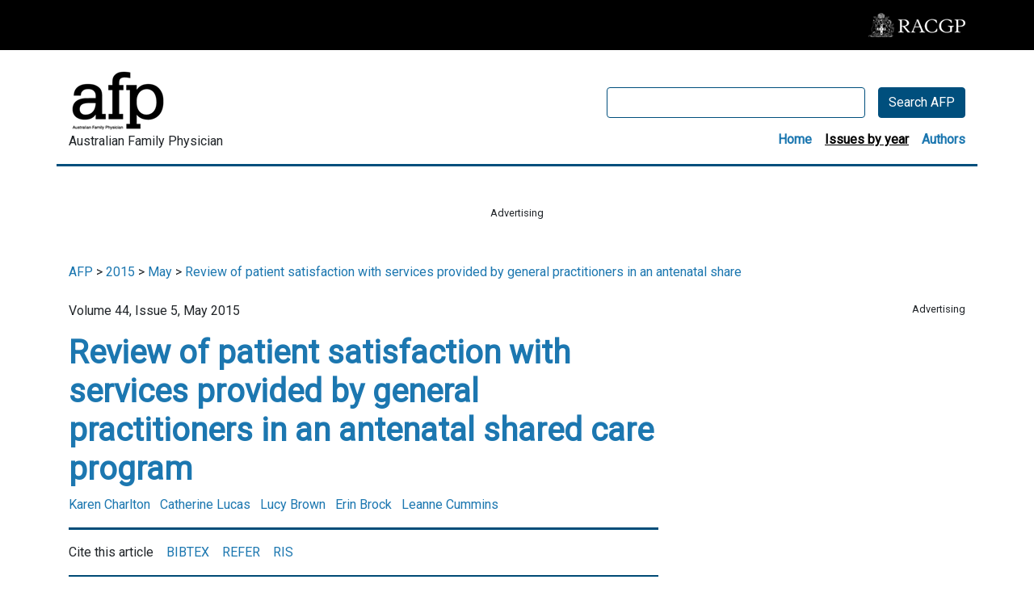

--- FILE ---
content_type: text/html; charset=utf-8
request_url: https://www.racgp.org.au/afp/2015/may/review-of-patient-satisfaction-with-services-p-2
body_size: 40189
content:
<!DOCTYPE html>
<html   lang="en" xml:lang="en">
<head id="head"><title>
	RACGP - Review of patient satisfaction with services provided by general practitioners in an antenatal shared care program
</title><meta name="description" content="Review of patient satisfaction with services provided by general practitioners in an antenatal shared care program" /> 
<meta charset="UTF-8" /> 
<meta name="keywords" content="Review of patient satisfaction with services provided by general practitioners in an antenatal shared care program" /> 
<meta charset="UTF-8" /> 
<!-- Google Tag Manager -->
<script>(function(w,d,s,l,i){w[l]=w[l]||[];w[l].push({'gtm.start':
new Date().getTime(),event:'gtm.js'});var f=d.getElementsByTagName(s)[0],
j=d.createElement(s),dl=l!='dataLayer'?'&l='+l:'';j.async=true;j.src=
'https://www.googletagmanager.com/gtm.js?id='+i+dl;f.parentNode.insertBefore(j,f);
})(window,document,'script','dataLayer','GTM-WLHN9DD');</script>
<!-- End Google Tag Manager -->

<meta name="viewport" content="width=device-width, initial-scale=1.0">
<link rel="canonical" href="https://www.racgp.org.au/afp/2015/may/review-of-patient-satisfaction-with-services-p-2" />
<link href="/App_Themes/dist/css/AFPBootstrap.min.css" type="text/css" rel="stylesheet" />
<link href="/App_Themes/dist/css/AFPstyles.min.css" type="text/css" rel="stylesheet" media="print" onload="this.media='all'"/>
<link rel="stylesheet" type="text/css" href="//fonts.googleapis.com/css?family=Roboto:wght@300;400;700&display=swap" />
<script src="https://kit.fontawesome.com/d0d5a35414.js"  defer="defer"></script>
<script src="https://code.jquery.com/jquery-3.6.0.slim.min.js" integrity="sha256-u7e5khyithlIdTpu22PHhENmPcRdFiHRjhAuHcs05RI=" crossorigin="anonymous"></script>


<!-- IF Advertising enabled -->

<script async='async' src='https://www.googletagservices.com/tag/js/gpt.js'></script>
<script>
  var googletag = googletag || {};
  googletag.cmd = googletag.cmd || [];
</script>

<script>
  googletag.cmd.push(function() {

    var leaderboardMapping = googletag.sizeMapping().
    addSize([0, 0], []). // default is hidden
    addSize([768, 120], [728, 90]). // Tablet or larger
    build();

    var halfPageMapping = googletag.sizeMapping().
    addSize([0, 0], []). // default is hidden
    addSize([768, 120], [300, 600]). // Tablet or larger
    build();

    var slotMapping = googletag.sizeMapping().
    addSize([0, 0], []). // default is hidden
    addSize([768, 120], [300, 250]). // Tablet or larger
    build();

    // This mapping will only display ads when user is on mobile or tablet sized viewport
    var mobileMapping = googletag.sizeMapping().
    addSize([0, 0], []). // default is hidden
    addSize([320, 300], [300, 250]). // Mobile or larger
    addSize([768, 300], []). // Tablet or larger is hidden
    build();

    googletag.defineSlot('/21620509131/AFP-KENTICO-LEADERBOARD', [728, 90], 'div-gpt-ad-1624585598354-0').defineSizeMapping(leaderboardMapping).addService(googletag.pubads());
    googletag.defineSlot('21620509131/AFP-KENTICO-MREC-1', [300, 250], 'div-gpt-ad-1624585696589-0').defineSizeMapping(mobileMapping).addService(googletag.pubads());

    googletag.defineSlot('/21620509131/AFP-KENTICO-LEADERBOARD-2', [728, 90], 'div-gpt-ad-1624585649513-0').defineSizeMapping(leaderboardMapping).addService(googletag.pubads());
    googletag.defineSlot('/21620509131/AFP-KENTICO-MREC-2', [300, 250], 'div-gpt-ad-1624847893678-0').defineSizeMapping(mobileMapping).addService(googletag.pubads());

    googletag.defineSlot('/21620509131/AFP-KENTICO-HALFPAGE', [300, 600], 'div-gpt-ad-1624585526116-0').defineSizeMapping(halfPageMapping).addService(googletag.pubads());
   
   //googletag.pubads().enableSingleRequest();
    googletag.pubads().collapseEmptyDivs();
    googletag.pubads().setTargeting("MembersOnly ", "False ");
    googletag.pubads().setTargeting("PageID ", "58526 ");
    googletag.enableServices();
  });
</script>


<!-- END IF Advertising enabled -->





<meta property="og:url" content="https://www.racgp.org.au/afp/2015/may/review-of-patient-satisfaction-with-services-p-2" />
<meta property="og:title" content="Review of patient satisfaction with services provided by general practitioners in an antenatal shared care program" />
<meta property="og:description" content="There is a variety of antenatal care service models in Australia including:1the traditional obstetrician-led clinic approachmidwifery-led models&#x2026" />
<meta property="og:type" content="article" />
<meta property="og:image" content="https://www.racgp.org.au/FSDEDEV/media/images/afp/afp-og.PNG" />
<meta property="og:site_name" content="Australian Family Physician" />
<meta name="twitter:card" content="summary_large_image" />

<meta name="dcterms.title" content="Review of patient satisfaction with services provided by general practitioners in an antenatal shared care program" />
<meta name="dcterms.description" content="There is a variety of antenatal care service models in Australia including:1the traditional obstetrician-led clinic approachmidwifery-led models&#x2026" />
<meta name="dcterms.creator" content="The Royal Australian College of general Practitioners" />
<meta name="dcterms.subject" content="Review of patient satisfaction with services provided by general practitioners in an antenatal shared care program" />
<meta name="dcterms.publisher" content="The Royal Australian College of general Practitioners" />
<meta name="dcterms.language" content="en" />	
<meta name="dcterms.type" content=text" />	


<style>
html, body, .ContentBody #form {
	display: flex;
        flex-direction: column;
	height:100%;
}
</style> 
<script>
$(document).ready(function () {
 
  $('[id*=zoneSearch_RACGP_SmartSearchBox_txtWord]').removeAttr('onkeypress');
  $('[id*=zoneSearch_RACGP_SmartSearchBox_txtWord]').prop({type:"search"});
   $('[id*=zoneSearch_RACGP_SmartSearchBox_btnSearch]').click(function () {
     buttonWidth = $(this).outerWidth();
     buttonHeight = $(this).outerHeight();
          $(this).hide();
          $('.afp-search-button-container').prepend('<button type="submit" class="afp-search-button-active btn text-center" disabled="true" style="width:' + buttonWidth + 'px; height:' + buttonHeight +'px"><i class="fas fa-spinner fa-spin"></i></button>');
      })
})
</script><script>
$(function() {
  
  $('.table.table-bordered').wrap('<div class="table-article table-responsive mb-4"></div>');
  
  $('sup').each(function(index) {
	if (!$(this).hasClass('sup')) {
		var textInsideSuperscript = $(this).text();
		var regexPatternToFindEachNumber = /\d+/g;
		var textInsideSuperscriptWithHashChangerLinksInserted = textInsideSuperscript.replace(regexPatternToFindEachNumber, function(match) {
			return '<a href="#ref-' + match + '" class="hash-changer">' + match + '</a>';
		} );
	};
																							  
	$(this).html(textInsideSuperscriptWithHashChangerLinksInserted);
  }); 
  
});
 </script><link href="/CMSPages/GetResource.ashx?_webparts=1746" type="text/css" rel="stylesheet"/>
</head>
<body class="LTR Chrome ENAU ContentBody" >
     <!-- Google Tag Manager (noscript) -->
<noscript><iframe src="https://www.googletagmanager.com/ns.html?id=GTM-WLHN9DD"
height="0" width="0" style="display:none;visibility:hidden"></iframe></noscript>
<!-- End Google Tag Manager (noscript) -->
    <form method="post" action="/afp/2015/may/review-of-patient-satisfaction-with-services-p-2" id="form">
<div class="aspNetHidden">
<input type="hidden" name="__EVENTTARGET" id="__EVENTTARGET" value="" />
<input type="hidden" name="__EVENTARGUMENT" id="__EVENTARGUMENT" value="" />
<input type="hidden" name="__CMSCsrfToken" id="__CMSCsrfToken" value="LwgeHkZvH37x2GaIpLPiZtlMlrlw/WCm0tuGUI3KfNIqMG446aY+6tqoznwTKqpvAdUK+FMBIcF2iEqA2GGrtoM0UEg=" />

</div>

<script type="text/javascript">
//<![CDATA[
var theForm = document.forms['form'];
if (!theForm) {
    theForm = document.form;
}
function __doPostBack(eventTarget, eventArgument) {
    if (!theForm.onsubmit || (theForm.onsubmit() != false)) {
        theForm.__EVENTTARGET.value = eventTarget;
        theForm.__EVENTARGUMENT.value = eventArgument;
        theForm.submit();
    }
}
//]]>
</script>


<script src="/WebResource.axd?d=VLk0a9ZZGrMlH2EgkD5gH2pxn1IJtIQJn9ixPmPl5jEHcHWDupD5QdQWAjU0Ytxh6QU1UH3ut9uyDW0_CoHCQavSbWE1&amp;t=638901896248157332" type="text/javascript"></script>

<input type="hidden" name="lng" id="lng" value="en-AU" />
<script src="/CMSPages/GetResource.ashx?scriptfile=%7e%2fCMSScripts%2fWebServiceCall.js" type="text/javascript"></script>
<script type="text/javascript">
	//<![CDATA[

function PM_Postback(param) { if (window.top.HideScreenLockWarningAndSync) { window.top.HideScreenLockWarningAndSync(3480); } if(window.CMSContentManager) { CMSContentManager.allowSubmit = true; }; __doPostBack('m$am',param); }
function PM_Callback(param, callback, ctx) { if (window.top.HideScreenLockWarningAndSync) { window.top.HideScreenLockWarningAndSync(3480); }if (window.CMSContentManager) { CMSContentManager.storeContentChangedStatus(); };WebForm_DoCallback('m$am',param,callback,ctx,null,true); }
//]]>
</script>
<script src="/ScriptResource.axd?d=hXClDcYT-e0rOBHiAvR0bRqrVQXfSvLE1EDat5FSSULW52cdxZ334DobD_xN9g3HGkCf9uYlbtLus7ir32iNAAl5QanGoUDNtgOm9n3NQf_wwfAq8b_m3t2R7Bunu1kdYZpQWpjMaQdNjCxm3r4jd7gQoAI1&amp;t=5c0e0825" type="text/javascript"></script>
<script src="/ScriptResource.axd?d=CPXMb_O_hx3OKoiZZVvhNN1f3UUNprUSRYByNd1z3qu88D9HC_Rtnl2DtRHDqSblOdYq_YNaeNofTAOOlikvzyDSbcf6keJDW4u_sw9f4kr6N8IGuppYTuGHHaSavfExRlLVq1_yoqm8o4eARrhX6H5chVzPVi47xiSxL00S7Niuzdk60&amp;t=5c0e0825" type="text/javascript"></script>
<script type="text/javascript">
	//<![CDATA[

var CMS = CMS || {};
CMS.Application = {
  "language": "en",
  "imagesUrl": "/CMSPages/GetResource.ashx?image=%5bImages.zip%5d%2f",
  "isDebuggingEnabled": false,
  "applicationUrl": "/",
  "isDialog": false,
  "isRTL": "false"
};

//]]>
</script>
<div class="aspNetHidden">

	<input type="hidden" name="__VIEWSTATEGENERATOR" id="__VIEWSTATEGENERATOR" value="A5343185" />
	<input type="hidden" name="__SCROLLPOSITIONX" id="__SCROLLPOSITIONX" value="0" />
	<input type="hidden" name="__SCROLLPOSITIONY" id="__SCROLLPOSITIONY" value="0" />
</div>
    <script type="text/javascript">
//<![CDATA[
Sys.WebForms.PageRequestManager._initialize('manScript', 'form', ['tctxM',''], [], [], 90, '');
//]]>
</script>

    <div id="ctxM">

</div>
    


<!-- Google Tag Manager (noscript) -->
<noscript>
  <iframe src="https://www.googletagmanager.com/ns.html?id=GTM-W957X8" height="0" width="0" style="display:none;visibility:hidden"></iframe>
</noscript>
<!-- End Google Tag Manager (noscript) -->


<div id="page-container" class="afp h-100">
  <div class="d-flex flex-column" style="height:100%;">
    <div style="flex: 1 0 auto;">
      <div class="container-fluid px-0 py-3 d-print-none" style="background-color:#000;">
        <div class="container">
          <div class="row">
            <div class="col-md-12 d-flex flex-row justify-content-end align-items-center">
              <a href="/"><img src="/FSDEDEV/media/images/afp/RACGP-logo-afp.png" alt="RACGP" /></a>
            </div>
          </div>
        </div>
      </div>
      
      <div class="container-fluid px-0 afp-nav-container d-print-none" style="background-color:#fff;">
        <div class="container" style="border-bottom:3px solid #004F7D;">
          <div class="row">
            <div class="col-md-12 d-flex flex-column flex-md-row justify-content-between align-items-start align-items-md-center pt-4" >
              <div class="mb-0 mb-md-3"><a href="/afp"><img src="/FSDEDEV/media/images/afp/afp-logo.png" alt="Australian Family Physician" /></a>
                <div class="afp-title">Australian Family Physician</div>
              </div>
              <div class="afp-search-container mt-3 mt-md-0"> <div id="p_lt_WebPartZone1_zoneSearch_RACGP_SmartSearchBox_pnlSearch" class="racgp-searchbox" onkeypress="javascript:return WebForm_FireDefaultButton(event, &#39;p_lt_WebPartZone1_zoneSearch_RACGP_SmartSearchBox_btnSearch&#39;)">
	
    <label for="p_lt_WebPartZone1_zoneSearch_RACGP_SmartSearchBox_txtWord" id="p_lt_WebPartZone1_zoneSearch_RACGP_SmartSearchBox_lblSearch" style="display:none;">Search for:</label>
    <div class="afp-search justify-content-between justify-content-md-end">
        <input name="p$lt$WebPartZone1$zoneSearch$RACGP_SmartSearchBox$txtWord" type="text" maxlength="1000" id="p_lt_WebPartZone1_zoneSearch_RACGP_SmartSearchBox_txtWord" class="afp-search-box form-control" />
        <div class="afp-search-button-container">
            <button type="submit" name="p$lt$WebPartZone1$zoneSearch$RACGP_SmartSearchBox$btnSearch" value="Search AFP" id="p_lt_WebPartZone1_zoneSearch_RACGP_SmartSearchBox_btnSearch" class="afp-search-button btn" type="submit">Search AFP</button>
            
        </div>
    </div>
    <div id="p_lt_WebPartZone1_zoneSearch_RACGP_SmartSearchBox_pnlPredictiveResultsHolder" class="predictiveSearchHolder">

	</div>

</div>
<div style="visibility: hidden;  height:1px;" aria-hidden="true">

<label for="p_lt_WebPartZone1_zoneSearch_orderFilter_drpFilter" id="p_lt_WebPartZone1_zoneSearch_orderFilter_lblFilter" style="display:none;">Filter</label>
<select name="p$lt$WebPartZone1$zoneSearch$orderFilter$drpFilter" id="p_lt_WebPartZone1_zoneSearch_orderFilter_drpFilter" class="DropDownField form-control" onkeypress="if (event.which == 13 || event.keyCode == 13) {__doPostBack(&#39;p$lt$WebPartZone1$zoneSearch$orderFilter$drpFilter&#39;,&#39;&#39;); return false; }">
	<option selected="selected" value="##SCORE##">Relevance</option>
	<option value="ArticleDate Desc">Date</option>

</select>



</div>

<div class="afp-topnav mt-3 mb-3 mb-md-0 d-flex flex-row justify-content-between justify-content-md-end">
  <div class="afp-topnav-item pl-0 pl-md-3"><h6 class="mb-0"><a href="/afp/home" >Home</a></h6></div>
  <div class="afp-topnav-item pl-0 pl-md-3"><h6 class="mb-0"><a href="/afp/2017"  class="afp-topnav-active" >Issues by year</a></h6></div>
  <div class="afp-topnav-item pl-0 pl-md-3"><h6 class="mb-0"><a href="/afp/authorslist" >Authors</a></h6></div>
</div>
</div>
            </div>
          </div>
        </div>
      </div>
      
      <div class="container d-print-none">
        <div class="row">
          <div class="col-md-12 d-flex flex-column align-items-center justify-center-center py-5">
            <p class="text-center small mb-1">Advertising</p><div id="" class="d-flex align-items-center justify-content-center pt-0 pt-md-0 pb-0">
 <!-- /21620509131/AFP-KENTICO-LEADERBOARD' -->
<div id="div-gpt-ad-1624585598354-0" style="width: 728px; height: 90px;"><script type="text/javascript">
    googletag.cmd.push(function() { googletag.display('div-gpt-ad-1624585598354-0'); });
  </script></div>
<!-- /21620509131/AFP-KENTICO-MREC-1 -->

<div id="div-gpt-ad-1624585696589-0" style="width: 300px; height: 250px;"><script type="text/javascript">
    googletag.cmd.push(function() { googletag.display('div-gpt-ad-1624585696589-0'); });
  </script></div>
</div>
          </div>
        </div>
      </div>
      
      

<div class="container">
  <div class="row">
  <div class="col-lg-12">
    
<script type="application/ld+json">
{ "@context": "https://schema.org", 
 "@type": "Article",
 "headline": " Review of patient satisfaction with services provided by general practitioners in an antenatal shared care program",
 "alternativeHeadline": "",
 "image": "https://www.racgp.org.au/FSDEDEV/media/images/afp/afp-logo.png",
 "author": "Australian Family Physician", 
 "genre": "Medical", 
 "keywords": "", 
 "wordcount": "17042",
"publisher": {
    "@type": "Organization",
    "name": "The Royal Australian College of General Practitioners",
    "logo": {
      "@type": "ImageObject",
      "url": "https://www.racgp.org.au/FSDEDEV/media/images/afp/afp-logo.png"
    }
  },
 "url": "https://www.racgp.org.au/afp/2015/may/review-of-patient-satisfaction-with-services-p-2",
   "mainEntityOfPage": {
    "@type": "WebPage",
    "@id": "https://google.com/article"
  },
 "datePublished": "22/04/2015 12:00:00 AM",
 "dateCreated": "22/04/2015 12:00:00 AM",
 "dateModified": "22/04/2015 12:00:00 AM",
 "description": "Antenatal shared care (ANSC) is a model of care in Australia whereby pregnant women are managed by their general practitioner (GP) and an obstetrician at a public antenatal clinic throughout the pregnancy. The aim of this study was to assess pregnant women’s satisfaction with the ANSC program and the adequacy of advice provided to pregnant women.",
 "articleBody": "There is a variety of antenatal care service models in Australia including:1the traditional obstetrician-led clinic approachmidwifery-led models including group practice and midwifery teamsmodels centred on culturally appropriate care (eg models for Aboriginal and Torres Strait Islander women and culturally and linguistically diverse [CALD] women)group assessment and care modelsantenatal shared care (ANSC).Antenatal shared care (ANSC) is described in Australia as a service delivery model whereby ‘several health professionals are involved in the care of a woman during her pregnancy, often in the context of a formal arrangement’.2 General practitioner (GP)-led ANSC aims to provide pregnant women with flexibility, choice and continuity of care, while enhancing the skills of GPs working with pregnant women and promoting better communication between GPs and the antenatal clinic.3 An additional benefit of any shared care model is the reduced workload for hospital antenatal clinics.To date, there has been limited research regarding the effectiveness of ANSC and women’s satisfaction with this type of care. Available research suggests that the ANSC model may result in improved obstetric outcomes4 and be as acceptable to women as the traditional care alternative.5 However, inconsistency and sometimes lack of information provided to pregnant women have been identified as disadvantages.6The Australian Clinical Practice Guidelines for Antenatal Care outline the importance of continuity of care, and specify the provision of information about key pregnancy topics such as food safety, folic acid and iodine supplementation, physical activity and preparation for breastfeeding.2 There are no national defined pathways for ANSC, but different states and health districts have developed their own guidelines, which vary in terms of recommendations for what advice should be provided to women, at which time points and by whom. For example, the defined clinical pathway for ANSC in the Illawarra region, a GP-led model, suggests that breastfeeding advice should be provided by GPs in weeks 16–24, whereas advice on nutrition supplementation should be provided at the first ANSC visit, before 12 weeks gestation.3 Compliance with these guidelines, however, is yet to be investigated.Although there is limited research related to the nutritional advice that pregnant women receive and how this advice is used,7 some studies have shown that pregnant women may be more likely to take pregnancy supplements if verbally recommended to do so by their healthcare provider, and if they have received ongoing counselling regarding supplement use.7 In adults with chronic lifestyle-related diseases, evidence suggests that advice from GPs is effective in improving nutrition-related behaviour.8The aim of this study is to assess the satisfaction of pregnant women with the ANSC program and their perceived adequacy of the advice they received about nutrition-related issues and other important topics for pregnancy.MethodsAs part of a larger study that assessed the nutrition-related knowledge and practices, including supplement use, of pregnant women and healthcare providers who participate in the GP-led ANSC in the Illawarra region of NSW,9 enrolled women also completed questions related to their satisfaction of the service. The self-completed satisfaction survey comprised items related to1 relevant topics discussed with their GP, such as diet, physical activity, and breastfeeding;2 satisfaction with explanation of tests;3 and satisfaction with waiting times and the general service provided (Table 1).Table 1. Satisfaction questionsHave you previously participated in Shared Care during pregnancy? (Closed question; Answers: Yes; No; Do not know)Were you happy with the number of visits you had with your GP during this pregnancy? (Closed question; Answers: Yes; No – I would have preferred more visits; No – I would have preferred fewer visits)(A) Were you satisfied with the amount of information you received regarding your pregnancy from the Antenatal Shared Care Program? (Closed question; Answers: Yes; No)(B) If no, please describe the further information you would have liked to receive (Open question)Were you provided with enough time to discuss any questions you had regarding your pregnancy during visits with your GP? (Closed question; Answers: Yes – on every visit; Yes – on most visits; Yes – on some visits; No)Were the tests conducted during your pregnancy clearly explained to you by your GP? (Closed question; Answers: Always; Sometimes; Rarely; Never)Which of the following did you discuss on at least one of your visits with your GP during your pregnancy? (Closed question; Topics: Diet; Exercise; Physical changes to you during pregnancy; Emotional changes to you during pregnancy; Infant feeding. Answers: Yes; No; Do not know)        When visiting the hospital clinics were you happy with the waiting time? (Closed question; Answers: Always, Usually; Sometimes; Never)(A) When visiting the hospital clinics were you happy with the service provided? (Closed question; Answers: Always; Usually; Sometimes; Never) (B) If you answered ‘Usually’, ‘Sometimes’ or ‘Never’, which aspects of the service were you unsatisfied with? (Open question)The following statements ask how you felt about various aspects of the Antenatal Shared Care Program. (Closed question; Statements: ‘I felt confident in my Doctor’; ‘I felt anxious about participating in the Shared Care Program’; ‘I felt involved in my Antenatal Shared Care for this pregnancy’; ‘Talking to my doctor about problems was easy’; ‘I felt in control of my pregnancy’; ‘I understood what was happening in this pregnancy’; ‘When I asked my GP about specific information about my pregnancy it was always provided’; ‘I was always able to obtain the advice I needed from my GP’. Answers: Strongly agree; Agree; Disagree; Strongly Disagree; Don’t know)Do you believe that you have received enough dietary information to make informed decisions concerning the following topics during this pregnancy? (Closed question; Topics: Iron; Iodine; Calcium; Healthy eating; Folate; Listeria and/or food poisoning; Use of dietary supplements during pregnancy. Answers: Yes; No; Do not know)How did you receive this information? (Closed question; Topics as above. Answers: Written information from health professionals; Verbal information from health professionals; Newspaper; Magazine; Television; Radio; Internet; Did not receive any information; Do not know)Do you have any other comments related to your experience with the Antenatal Shared Care program? (Open question)The satisfaction questions were developed in conjunction with midwives and managers of ANSC, and were designed to provide a process for evaluation of the service against clinical guidelines, as well as more detailed constructive feedback for future improvement of the service.Data collection was carried out in two recruitment phases. First, all women enrolled in ANSC as of 28 December 2012 (n = 515) were sent two mailed flyers requesting their participation in an online survey using the Survey Monkey website, to which 37 responded (7% response rate). Given the low response rate, a second recruitment phase was undertaken during the month of August 2013, whereby women enrolled in ANSC were approached directly while waiting for their routine obstetrician appointments at the major public antenatal clinic in the catchment area. A total of 152 women enrolled in ANSC were booked for obstetric appointments in August 2013, but not all women were invited to participate as some may have attended obstetric appointments at the second, smaller public antenatal clinic in the Illawarra catchment area. Enrolled women were identified through their antenatal file and those who consented completed a self-administered, paper-based version of the questionnaire (n = 105).Data were analysed using SPSS 19.0 (SPSS Inc Chicago, IL, USA) using descriptive statistics. For results on the discussion of infant feeding, only women at &gt;24 weeks gestation and women who had already given birth were included, as the guidelines recommend this discussion occurs between 16 and 24 weeks gestation. Ethical approval to conduct the study was obtained from the Human Research Ethics Committee of the University of Wollongong and site-specific permission was obtained from NSW Health (HREC11/254).ResultsA total of 142 women consented to participate; however, two women were excluded from analyses secondary to incomplete surveys. Demographics of participants are presented in Table 2.Table 2. Socio-demographic characteristics of women including gestational age and intention to breastfeedAgeMean SD (years)29 ± 5.1Range (years)18–46Educationn (%)Completed post-school education87 (62%)Trimester1 (0–12 weeks)17 (12%)2 (13–24 weeks)20 (14%)3 (&gt;25 weeks)103 (74%)Already given birth17 (12%)First pregnancy/birth66 (47%)Intend to breastfeed (n = 124)126 (90%)Currently breastfeeding (n = 17)14 (82%)Previous miscarriage26 (19%)Multiparous women (n = 74) who had previously participated in ANSC55 (72%)Total n = 140Satisfaction with ANSC servicesOverall, women expressed a high satisfaction with the antenatal services provided by their GP.  The majority (93%) of women were happy with the number of visits they had had with their GP. Most women ‘strongly agreed’ or ‘agreed’ when asked how they felt about positive statements on ANSC services on a 5-item Likert scale (Table 3).Table 3. Percentage of women who ‘strongly agreed’ or ‘agreed’ with statements regarding ANSC services on a 5-item Likert scaleStatement about ANSC‘Strongly agreed’ or ‘Agreed’I felt confident with my doctor93%I felt involved in my antenatal shared care this pregnancy83%Talking to my doctor about problems was easy87%I felt in control of my pregnancy86%I understood what was happening in this pregnancy91%When I asked my GP about specific information about my pregnancy it was always provided96%When asked about their experiences at visits to the public hospital antenatal clinic, over half (59%) of the participants reported being ‘sometimes’ or ‘never’ satisfied with the waiting time; however, most (80%) were ‘always’ or ‘usually’ happy with the services provided. The most commonly reported reasons for dissatisfaction (open-ended question) were:long waiting times (n = 20)unfriendly and rushed staff (n = 16)staff not answering questions or providing explanations (n = 8)inconsistent information and lack of continuity of care (n = 6).One woman commented, ‘I found that there was little continuity of care, and differing opinions and advice every time I came. There was no liaising with my GP’.Satisfaction with amount of information receivedFigure 1. Participants’ perception of whether they received adequate dietary information to make informed decisions about key nutrition related topics in pregnancyMost women (84%) were satisfied with the amount of information they had received from the ANSC program regarding their pregnancy. Women reported wanting more information about a variety of topics, including the process of ANSC, ‘More information about dealing with the antenatal clinic, and expectations regarding appointments with antenatal clinic staff’.Most women (96%) reported that they had enough time to discuss questions with their GP on all or most visits, and 81% reported that tests were always explained by their GP. Women were asked whether their GP had discussed specific pregnancy-related topics (Table 4). Women were also asked whether they received enough dietary information to make informed decisions about key nutrient topics in pregnancy (Figure 1). Most women reported receiving either written or verbal advice from a healthcare professional about iron (79%), calcium (66%), healthy eating (81%), folate (74%), Listeria infection and/or food poisoning (80%) and use of dietary supplements (71%). Less than half (46%) reported receiving information about iodine.Table 4. Proportion of participants who reported that they discussed specificpregnancy related topics with their GP (closed question: yes; no; do not know)TopicPercentage of participants who reported discussing with GPDiet79%Exercise66%Physical changes75%Emotional Changes62%Infant Feeding (n=122)‡30%‡Women at 24 weeks gestation or above and women who had already given birthDiscussionOverall, the women seemed to be highly satisfied with ANSC, with the exception of long waiting periods experienced when attending the public antenatal clinic. Most multiparous women (72%) had previously participated in ANSC and their re-attendance was likely to indicate their satisfaction with the model. This research reinforces the importance of providing women with realistic expectations of the service. One woman commented, ‘I was advised to bring a book because the wait was often long. I came prepared and had taken the day off work in case the wait and/or appointment were longer than expected. In that respect I wasn’t inconvenienced and didn’t feel frustrated’.The majority of women were satisfied with the amount of information they had received from their GP; however, it seemed that infant feeding and iodine supplementation were not being adequately discussed. Lack of verbal guidance on breastfeeding is particularly concerning, as some limited research has suggested that the discussion of breastfeeding with healthcare professionals increases the initiation and duration of breastfeeding.10 Although breastfeeding initiation rates are relatively high in Australia, only 14% of infants are exclusively breastfed to 6 months,11 in line with World Health Organization recommendations.12 Qualitative research has highlighted that healthcare professionals lack confidence in discussing breastfeeding,13 and a recent survey has found that most GPs do not discuss breastfeeding with expectant mothers during antenatal consultations.14 There is currently no consistent approach to educating healthcare providers, including GPs, on breastfeeding in Australia.15 Encouragingly, however, an objective of the Australian National Breastfeeding Strategy (2010–2015) is to ensure that health professionals are appropriately trained to provide breastfeeding support and advice.16There is a clear lack of information being provided to pregnant women about iodine requirements, compared with other key nutrition topics, which has been demonstrated previously.17 Just under half (41%) of the women reported that they had not received enough information to make an informed decision about the use of dietary supplements. Research has highlighted suboptimal rates of iodine supplementation in pregnant women,9,17–19 which is concerning as even mild iodine deficiency during pregnancy can result in reduced cognitive outcomes in childhood.20 Following a survey conducted by the research group in 2008,21 the public antenatal clinic included in this study changed its practice to provide a written information sheet, specifically focusing on iodine, to all pregnant patients. Despite this change in clinical practice, only 46% of participants reported having received written or verbal information about iodine. It is possible that women may have received but not read the handout and some research suggests that health information provided in the written format has little impact if not also discussed verbally.22 Barriers to providing nutritional advice to pregnant women identified by healthcare professionals include inadequate time, lack of training and insufficient educational resources.7The main limitations of the study are the use of a non-representative, convenient sample and potential bias introduced by recruitment of volunteers who may have been more interested in health than the general population of pregnant women. As participants were recruited while waiting in the public antenatal clinic, responses may have been further biased in a positive direction because of the dissatisfaction with waiting times at the clinic. The poor response rate for the initial recruitment phase is an additional limitation. However, it is noted that the response rate for the second recruitment phase is likely to be higher than 69% secondary to being unable to invite all women enrolled to participate despite best efforts. Non-English-speaking women were also excluded from the study. In 2013, 26 women who participated in ANSC required an interpreter.Implications for general practiceEnsuring a high level of ongoing communication between the antenatal clinic and general practice staff participating in ANSC, including establishing realistic expectations and delivering consistent nutrition and health messages, is essential to providing a high-quality service. Exploration of antenatal care providers’ compliance with information delivery and the method of delivery are warranted, as is further research into how women use health and nutrition information.Competing interests: None. Provenance and peer review: Not commissioned, externally peer reviewed.

"
 }
</script>
  

     <div id="container" class="pb-4 d-print-none">
  <a href="/afp/home" class="CMSBreadCrumbsLink">AFP</a> &gt; <a href="/afp/2015" class="CMSBreadCrumbsLink">2015</a> &gt; <a href="/afp/2015/may" class="CMSBreadCrumbsLink">May</a> &gt; <a href="/afp/2015/may/review-of-patient-satisfaction-with-services-p-2" class="CMSBreadCrumbsCurrentItem">Review of patient satisfaction with services provided by general practitioners in an antenatal share</a> 

</div>
    </div>
    </div>
  <div class="row">
    <div class="col-lg-8 afp-article">
      


  
  <p>Volume 44,  Issue 5, May 2015</p>
  
  <div class="article-detail-documentName"> 
  </div>
  
  <div class="article-detail-title">
    <h1>Review of patient satisfaction with services provided by general practitioners in an antenatal shared care program </h1>
  </div>
  
  <a class="d-inline-block pr-2" href="/afp/authorslist/c/karen-charlton">
    
    Karen
    Charlton
</a>

 



<a class="d-inline-block pr-2" href="/afp/authorslist/l/catherine-lucas">
    
    Catherine
    Lucas
</a>

 



<a class="d-inline-block pr-2" href="/afp/authorslist/b/lucy-brown">
    
    Lucy
    Brown
</a>

 



<a class="d-inline-block pr-2" href="/afp/authorslist/b/erin-brock">
    
    Erin
    Brock
</a>

 



<a class="d-inline-block pr-2" href="/afp/authorslist/c/leanne-cummins">
    
    Leanne
    Cummins
</a>

 




  
  <hr class="d-print-none" style="background-color:#004F7D; height:2px;">
  
  
  <div class="article-detail-dateSection d-print-none">
    <div class="article-detail-date d-flex flex-column flex-md-row justify-content-between">
      <div>
      
       
      Cite this article &nbsp;&nbsp; <a id="p_lt_WebPartZone4_zoneMainContent_pageplaceholder_p_lt_ctl02_ArticleRepeater_repItems_ctl00_ctl00_CitationDownload11_lbDownloadCitation" href="javascript:__doPostBack(&#39;p$lt$WebPartZone4$zoneMainContent$pageplaceholder$p$lt$ctl02$ArticleRepeater$repItems$ctl00$ctl00$CitationDownload11$lbDownloadCitation&#39;,&#39;&#39;)">BIBTEX</a>&nbsp;&nbsp;&nbsp;
      <a id="p_lt_WebPartZone4_zoneMainContent_pageplaceholder_p_lt_ctl02_ArticleRepeater_repItems_ctl00_ctl00_CitationDownload12_lbDownloadCitation" href="javascript:__doPostBack(&#39;p$lt$WebPartZone4$zoneMainContent$pageplaceholder$p$lt$ctl02$ArticleRepeater$repItems$ctl00$ctl00$CitationDownload12$lbDownloadCitation&#39;,&#39;&#39;)">REFER</a>&nbsp;&nbsp;&nbsp;
      <a id="p_lt_WebPartZone4_zoneMainContent_pageplaceholder_p_lt_ctl02_ArticleRepeater_repItems_ctl00_ctl00_CitationDownload13_lbDownloadCitation" href="javascript:__doPostBack(&#39;p$lt$WebPartZone4$zoneMainContent$pageplaceholder$p$lt$ctl02$ArticleRepeater$repItems$ctl00$ctl00$CitationDownload13$lbDownloadCitation&#39;,&#39;&#39;)">RIS</a>
    </div>
  </div>
    
    </div>
  
  <hr class="d-print-none" style="background-color:#004F7D; height:1px;">
  <div class="article-layout-container mt-4">
    
    <div class="article-container w-100">
      
        
      
      <div class='article-detail-Background mt-4'><h5>Background</h5> Antenatal shared care (ANSC) is a model of care in Australia whereby pregnant women are managed by their general practitioner (GP) and an obstetrician at a public antenatal clinic throughout the pregnancy. The aim of this study was to assess pregnant women’s satisfaction with the ANSC program and the adequacy of advice provided to pregnant women.</a></div>  
      
         
      
       
      
        
      
        
      
      <div class='article-detail-Results mt-4'><h5>Results</h5> Most women reported being highly satisfied with the ANSC service. Over half of the women had not received any information about breastfeeding and nutritional supplementation of iodine.</a></div>   
      
         
      
         
      
      
       
      
      <div class="article-detail-Text mt-4">
        <p>There is a variety of antenatal care service models in Australia including:<sup>1</sup></p>
<ul>
<li>the traditional obstetrician-led clinic approach</li>
<li>midwifery-led models including group practice and midwifery teams</li>
<li>models centred on culturally appropriate care (eg models for Aboriginal and Torres Strait Islander women and culturally and linguistically diverse [CALD] women)</li>
<li>group assessment and care models</li>
<li>antenatal shared care (ANSC).</li>
</ul>
<p>Antenatal shared care (ANSC) is described in Australia as a service delivery model whereby ‘several health professionals are involved in the care of a woman during her pregnancy, often in the context of a formal arrangement’.<sup>2</sup> General practitioner (GP)-led ANSC aims to provide pregnant women with flexibility, choice and continuity of care, while enhancing the skills of GPs working with pregnant women and promoting better communication between GPs and the antenatal clinic.<sup>3</sup> An additional benefit of any shared care model is the reduced workload for hospital antenatal clinics.</p>
<p>To date, there has been limited research regarding the effectiveness of ANSC and women’s satisfaction with this type of care. Available research suggests that the ANSC model may result in improved obstetric outcomes<sup>4</sup> and be as acceptable to women as the traditional care alternative.<sup>5</sup> However, inconsistency and sometimes lack of information provided to pregnant women have been identified as disadvantages.<sup>6</sup></p>
<p>The <i>Australian Clinical Practice Guidelines for Antenatal Care</i> outline the importance of continuity of care, and specify the provision of information about key pregnancy topics such as food safety, folic acid and iodine supplementation, physical activity and preparation for breastfeeding.<sup>2</sup> There are no national defined pathways for ANSC, but different states and health districts have developed their own guidelines, which vary in terms of recommendations for what advice should be provided to women, at which time points and by whom. For example, the defined clinical pathway for ANSC in the Illawarra region, a GP-led model, suggests that breastfeeding advice should be provided by GPs in weeks 16–24, whereas advice on nutrition supplementation should be provided at the first ANSC visit, before 12 weeks gestation.<sup>3</sup> Compliance with these guidelines, however, is yet to be investigated.</p>
<p>Although there is limited research related to the nutritional advice that pregnant women receive and how this advice is used,<sup>7</sup> some studies have shown that pregnant women may be more likely to take pregnancy supplements if verbally recommended to do so by their healthcare provider, and if they have received ongoing counselling regarding supplement use.<sup>7</sup> In adults with chronic lifestyle-related diseases, evidence suggests that advice from GPs is effective in improving nutrition-related behaviour.<sup>8</sup></p>
<p>The aim of this study is to assess the satisfaction of pregnant women with the ANSC program and their perceived adequacy of the advice they received about nutrition-related issues and other important topics for pregnancy.</p>
<h3>Methods</h3>
<p>As part of a larger study that assessed the nutrition-related knowledge and practices, including supplement use, of pregnant women and healthcare providers who participate in the GP-led ANSC in the Illawarra region of NSW,<sup>9</sup> enrolled women also completed questions related to their satisfaction of the service. The self-completed satisfaction survey comprised items related to<sup>1</sup> relevant topics discussed with their GP, such as diet, physical activity, and breastfeeding;<sup>2</sup> satisfaction with explanation of tests;<sup>3</sup> and satisfaction with waiting times and the general service provided (<i>Table 1</i>).</p>
<div align="center">
<table class="table table-bordered"><caption>Table 1. Satisfaction questions</caption>
<tbody>
<tr></tr>
<tr>
<td valign="top"><ol class="numeric">
<li>Have you previously participated in Shared Care during pregnancy? (Closed question; Answers: Yes; No; Do not know)</li>
<li>Were you happy with the number of visits you had with your GP during this pregnancy? (Closed question; Answers: Yes; No – I would have preferred more visits; No – I would have preferred fewer visits)</li>
<li>(A) Were you satisfied with the amount of information you received regarding your pregnancy from the Antenatal Shared Care Program? (Closed question; Answers: Yes; No)<br>(B) If no, please describe the further information you would have liked to receive (Open question)</li>
<li>Were you provided with enough time to discuss any questions you had regarding your pregnancy during visits with your GP? (Closed question; Answers: Yes – on every visit; Yes – on most visits; Yes – on some visits; No)</li>
<li>Were the tests conducted during your pregnancy clearly explained to you by your GP? (Closed question; Answers: Always; Sometimes; Rarely; Never)</li>
<li>Which of the following did you discuss on at least one of your visits with your GP during your pregnancy? (Closed question; Topics: Diet; Exercise; Physical changes to you during pregnancy; Emotional changes to you during pregnancy; Infant feeding. Answers: Yes; No; Do not know)        </li>
<li>When visiting the hospital clinics were you happy with the waiting time? (Closed question; Answers: Always, Usually; Sometimes; Never)</li>
<li>(A) When visiting the hospital clinics were you happy with the service provided? (Closed question; Answers: Always; Usually; Sometimes; Never)<br> (B) If you answered ‘Usually’, ‘Sometimes’ or ‘Never’, which aspects of the service were you unsatisfied with? (Open question)</li>
<li>The following statements ask how you felt about various aspects of the Antenatal Shared Care Program. (Closed question; Statements: ‘I felt confident in my Doctor’; ‘I felt anxious about participating in the Shared Care Program’; ‘I felt involved in my Antenatal Shared Care for this pregnancy’; ‘Talking to my doctor about problems was easy’; ‘I felt in control of my pregnancy’; ‘I understood what was happening in this pregnancy’; ‘When I asked my GP about specific information about my pregnancy it was always provided’; ‘I was always able to obtain the advice I needed from my GP’. Answers: Strongly agree; Agree; Disagree; Strongly Disagree; Don’t know)</li>
<li>Do you believe that you have received enough dietary information to make informed decisions concerning the following topics during this pregnancy? (Closed question; Topics: Iron; Iodine; Calcium; Healthy eating; Folate; <i>Listeria</i> and/or food poisoning; Use of dietary supplements during pregnancy. Answers: Yes; No; Do not know)</li>
<li>How did you receive this information? (Closed question; Topics as above. Answers: Written information from health professionals; Verbal information from health professionals; Newspaper; Magazine; Television; Radio; Internet; Did not receive any information; Do not know)</li>
<li>Do you have any other comments related to your experience with the Antenatal Shared Care program? (Open question)</li>
</ol></td>
</tr>
</tbody>
</table>
</div>
<p>The satisfaction questions were developed in conjunction with midwives and managers of ANSC, and were designed to provide a process for evaluation of the service against clinical guidelines, as well as more detailed constructive feedback for future improvement of the service.</p>
<p>Data collection was carried out in two recruitment phases. First, all women enrolled in ANSC as of 28 December 2012 (n = 515) were sent two mailed flyers requesting their participation in an online survey using the Survey Monkey website, to which 37 responded (7% response rate). Given the low response rate, a second recruitment phase was undertaken during the month of August 2013, whereby women enrolled in ANSC were approached directly while waiting for their routine obstetrician appointments at the major public antenatal clinic in the catchment area. A total of 152 women enrolled in ANSC were booked for obstetric appointments in August 2013, but not all women were invited to participate as some may have attended obstetric appointments at the second, smaller public antenatal clinic in the Illawarra catchment area. Enrolled women were identified through their antenatal file and those who consented completed a self-administered, paper-based version of the questionnaire (n = 105).</p>
<p>Data were analysed using SPSS 19.0 (SPSS Inc Chicago, IL, USA) using descriptive statistics. For results on the discussion of infant feeding, only women at &gt;24 weeks gestation and women who had already given birth were included, as the guidelines recommend this discussion occurs between 16 and 24 weeks gestation. Ethical approval to conduct the study was obtained from the Human Research Ethics Committee of the University of Wollongong and site-specific permission was obtained from NSW Health (HREC11/254).</p>
<h3>Results</h3>
<p>A total of 142 women consented to participate; however, two women were excluded from analyses secondary to incomplete surveys. Demographics of participants are presented in <i>Table 2</i>.</p>
<table class="table table-bordered"><caption>Table 2. Socio-demographic characteristics of women including gestational age and intention to breastfeed</caption>
<tbody>
<tr></tr>
<tr><th colspan="2" valign="top">
<p>Age</p>
</th></tr>
<tr>
<td valign="top">
<p>Mean SD (years)</p>
</td>
<td valign="top">
<p>29 ± 5.1</p>
</td>
</tr>
<tr>
<td valign="top">
<p>Range (years)</p>
</td>
<td valign="top">
<p>18–46</p>
</td>
</tr>
<tr>
<td valign="top">
<p><strong>Education</strong></p>
</td>
<td valign="top">
<p>n (%)</p>
</td>
</tr>
<tr>
<td valign="top">
<p>Completed post-school education</p>
</td>
<td valign="top">
<p>87 (62%)</p>
</td>
</tr>
<tr>
<td valign="top">
<p><strong>Trimester</strong></p>
</td>
<td valign="top">
<p> </p>
</td>
</tr>
<tr>
<td valign="top">
<p>1 (0–12 weeks)</p>
</td>
<td valign="top">
<p>17 (12%)</p>
</td>
</tr>
<tr>
<td valign="top">
<p>2 (13–24 weeks)</p>
</td>
<td valign="top">
<p>20 (14%)</p>
</td>
</tr>
<tr>
<td valign="top">
<p>3 (&gt;25 weeks)</p>
</td>
<td valign="top">
<p>103 (74%)</p>
</td>
</tr>
<tr>
<td valign="top">
<p>Already given birth</p>
</td>
<td valign="top">
<p>17 (12%)</p>
</td>
</tr>
<tr>
<td valign="top">
<p><strong>First pregnancy/birth</strong></p>
</td>
<td valign="top">
<p>66 (47%)</p>
</td>
</tr>
<tr>
<td valign="top">
<p><strong>Intend to breastfeed (n = 124)</strong></p>
</td>
<td valign="top">
<p>126 (90%)</p>
</td>
</tr>
<tr>
<td valign="top">
<p><strong>Currently breastfeeding (n = 17)</strong></p>
</td>
<td valign="top">
<p>14 (82%)</p>
</td>
</tr>
<tr>
<td valign="top">
<p><strong>Previous miscarriage</strong></p>
</td>
<td valign="top">
<p>26 (19%)</p>
</td>
</tr>
<tr>
<td valign="top">
<p><strong>Multiparous women (n = 74) who had previously participated in ANSC</strong></p>
</td>
<td valign="top">
<p>55 (72%)</p>
</td>
</tr>
<tr>
<td valign="top">
<p>Total n = 140</p>
</td>
<td valign="top">
<p> </p>
</td>
</tr>
</tbody>
</table>
<h4>Satisfaction with ANSC services</h4>
<p>Overall, women expressed a high satisfaction with the antenatal services provided by their GP.  The majority (93%) of women were happy with the number of visits they had had with their GP. Most women ‘strongly agreed’ or ‘agreed’ when asked how they felt about positive statements on ANSC services on a 5-item Likert scale (<i>Table 3</i>).</p>
<table class="table table-bordered"><caption>Table 3. Percentage of women who ‘strongly agreed’ or ‘agreed’ with statements regarding ANSC services on a 5-item Likert scale</caption>
<tbody>
<tr></tr>
<tr><th valign="top">
<p>Statement about ANSC</p>
</th><th valign="top">
<p>‘Strongly agreed’ or ‘Agreed’</p>
</th></tr>
<tr>
<td valign="top">
<p>I felt confident with my doctor</p>
</td>
<td valign="top">
<p>93%</p>
</td>
</tr>
<tr>
<td valign="top">
<p>I felt involved in my antenatal shared care this pregnancy</p>
</td>
<td valign="top">
<p>83%</p>
</td>
</tr>
<tr>
<td valign="top">
<p>Talking to my doctor about problems was easy</p>
</td>
<td valign="top">
<p>87%</p>
</td>
</tr>
<tr>
<td valign="top">
<p>I felt in control of my pregnancy</p>
</td>
<td valign="top">
<p>86%</p>
</td>
</tr>
<tr>
<td valign="top">
<p>I understood what was happening in this pregnancy</p>
</td>
<td valign="top">
<p>91%</p>
</td>
</tr>
<tr>
<td valign="top">
<p>When I asked my GP about specific information about my pregnancy it was always provided</p>
</td>
<td valign="top">
<p>96%</p>
</td>
</tr>
</tbody>
</table>
<p>When asked about their experiences at visits to the public hospital antenatal clinic, over half (59%) of the participants reported being ‘sometimes’ or ‘never’ satisfied with the waiting time; however, most (80%) were ‘always’ or ‘usually’ happy with the services provided. The most commonly reported reasons for dissatisfaction (open-ended question) were:</p>
<ul>
<li>long waiting times (n = 20)</li>
<li>unfriendly and rushed staff (n = 16)</li>
<li>staff not answering questions or providing explanations (n = 8)</li>
<li>inconsistent information and lack of continuity of care (n = 6).</li>
</ul>
<p>One woman commented, ‘I found that there was little continuity of care, and differing opinions and advice every time I came. There was no liaising with my GP’.</p>
<h4>Satisfaction with amount of information received</h4>
<hr style="border-top: 1px solid #808080;">
<div align="center">
<table border="0" cellpadding="5" style="width: 80%;">
<tbody>
<tr>
<td><img src="/getattachment/AFP/2015/May/Review-of-patient-satisfaction-with-services-p-2/Review1.jpg.aspx" width="100%" height="" src="/getattachment/AFP/2015/May/Review-of-patient-satisfaction-with-services-p-2/Review1.jpg.aspx"></td>
</tr>
<tr>
<td><strong>Figure 1.</strong> Participants’ perception of whether they received adequate dietary information to make informed decisions about key nutrition related topics in pregnancy</td>
</tr>
</tbody>
</table>
</div>
<hr style="border-top: 1px solid #808080;">
<p>Most women (84%) were satisfied with the amount of information they had received from the ANSC program regarding their pregnancy. Women reported wanting more information about a variety of topics, including the process of ANSC, ‘More information about dealing with the antenatal clinic, and expectations regarding appointments with antenatal clinic staff’.</p>
<p>Most women (96%) reported that they had enough time to discuss questions with their GP on all or most visits, and 81% reported that tests were always explained by their GP. Women were asked whether their GP had discussed specific pregnancy-related topics (<i>Table 4</i>). Women were also asked whether they received enough dietary information to make informed decisions about key nutrient topics in pregnancy (<i>Figure 1</i>). Most women reported receiving either written or verbal advice from a healthcare professional about iron (79%), calcium (66%), healthy eating (81%), folate (74%), <i>Listeria</i> infection and/or food poisoning (80%) and use of dietary supplements (71%). Less than half (46%) reported receiving information about iodine.</p>
<div align="center">
<table style="width: 80%;" class="table table-bordered"><caption>Table 4. Proportion of participants who reported that they discussed specificpregnancy related topics with their GP (closed question: yes; no; do not know)</caption>
<tbody>
<tr></tr>
<tr><th valign="top">
<p>Topic</p>
</th><th valign="top">
<p>Percentage of participants who reported discussing with GP</p>
</th></tr>
<tr>
<td valign="top">
<p>Diet</p>
</td>
<td valign="top">
<p>79%</p>
</td>
</tr>
<tr>
<td valign="top">
<p>Exercise</p>
</td>
<td valign="top">
<p>66%</p>
</td>
</tr>
<tr>
<td valign="top">
<p>Physical changes</p>
</td>
<td valign="top">
<p>75%</p>
</td>
</tr>
<tr>
<td valign="top">
<p>Emotional Changes</p>
</td>
<td valign="top">
<p>62%</p>
</td>
</tr>
<tr>
<td valign="top">
<p>Infant Feeding (n=122)<sup class="sup">‡</sup></p>
</td>
<td valign="top">
<p>30%</p>
</td>
</tr>
<tr>
<td colspan="2" valign="top">
<p><sup class="sup">‡</sup>Women at 24 weeks gestation or above and women who had already given birth</p>
</td>
</tr>
</tbody>
</table>
</div>
<h3>Discussion</h3>
<p>Overall, the women seemed to be highly satisfied with ANSC, with the exception of long waiting periods experienced when attending the public antenatal clinic. Most multiparous women (72%) had previously participated in ANSC and their re-attendance was likely to indicate their satisfaction with the model. This research reinforces the importance of providing women with realistic expectations of the service. One woman commented, ‘I was advised to bring a book because the wait was often long. I came prepared and had taken the day off work in case the wait and/or appointment were longer than expected. In that respect I wasn’t inconvenienced and didn’t feel frustrated’.</p>
<p>The majority of women were satisfied with the amount of information they had received from their GP; however, it seemed that infant feeding and iodine supplementation were not being adequately discussed. Lack of verbal guidance on breastfeeding is particularly concerning, as some limited research has suggested that the discussion of breastfeeding with healthcare professionals increases the initiation and duration of breastfeeding.<sup>10</sup> Although breastfeeding initiation rates are relatively high in Australia, only 14% of infants are exclusively breastfed to 6 months,<sup>11</sup> in line with World Health Organization recommendations.<sup>12</sup> Qualitative research has highlighted that healthcare professionals lack confidence in discussing breastfeeding,<sup>13</sup> and a recent survey has found that most GPs do not discuss breastfeeding with expectant mothers during antenatal consultations.<sup>14</sup> There is currently no consistent approach to educating healthcare providers, including GPs, on breastfeeding in Australia.<sup>15</sup> Encouragingly, however, an objective of the Australian National Breastfeeding Strategy (2010–2015) is to ensure that health professionals are appropriately trained to provide breastfeeding support and advice.<sup>16</sup></p>
<p>There is a clear lack of information being provided to pregnant women about iodine requirements, compared with other key nutrition topics, which has been demonstrated previously.<sup>17</sup> Just under half (41%) of the women reported that they had not received enough information to make an informed decision about the use of dietary supplements. Research has highlighted suboptimal rates of iodine supplementation in pregnant women,<sup>9,</sup><sup>17–19</sup> which is concerning as even mild iodine deficiency during pregnancy can result in reduced cognitive outcomes in childhood.<sup>20</sup> Following a survey conducted by the research group in 2008,<sup>21</sup> the public antenatal clinic included in this study changed its practice to provide a written information sheet, specifically focusing on iodine, to all pregnant patients. Despite this change in clinical practice, only 46% of participants reported having received written or verbal information about iodine. It is possible that women may have received but not read the handout and some research suggests that health information provided in the written format has little impact if not also discussed verbally.<sup>22</sup> Barriers to providing nutritional advice to pregnant women identified by healthcare professionals include inadequate time, lack of training and insufficient educational resources.<sup>7</sup></p>
<p>The main limitations of the study are the use of a non-representative, convenient sample and potential bias introduced by recruitment of volunteers who may have been more interested in health than the general population of pregnant women. As participants were recruited while waiting in the public antenatal clinic, responses may have been further biased in a positive direction because of the dissatisfaction with waiting times at the clinic. The poor response rate for the initial recruitment phase is an additional limitation. However, it is noted that the response rate for the second recruitment phase is likely to be higher than 69% secondary to being unable to invite all women enrolled to participate despite best efforts. Non-English-speaking women were also excluded from the study. In 2013, 26 women who participated in ANSC required an interpreter.</p>
<h4>Implications for general practice</h4>
<p>Ensuring a high level of ongoing communication between the antenatal clinic and general practice staff participating in ANSC, including establishing realistic expectations and delivering consistent nutrition and health messages, is essential to providing a high-quality service. Exploration of antenatal care providers’ compliance with information delivery and the method of delivery are warranted, as is further research into how women use health and nutrition information.</p>
<p><strong>Competing interests: None.<br> Provenance and peer review: Not commissioned, externally peer reviewed.</strong></p>


      </div>
      
      
      
      
      
          
      
       
      
      
      
       <hr class="d-print-none" style="background-color:#004F7D; height:2px;">
      
      <div class='ArticleReferences' id='References'><h5>References</h5> <ol class="references"><li id='ref-1'>Brock E, Charlton KE, Yeatman H. Identification and evaluation of models of antenatal care in Australia – a review of the evidence. Aust N Z J Obstet Gynaecol 2014;54:300–11. <a href="http://www.ncbi.nlm.nih.gov/pubmed?term=Brock E, Charlton KE, Yeatman H. Identification and evaluation of models of antenatal care in Australia – a review of the evidence. Aust N Z J Obstet Gynaecol 2014;54:300–11." target="_blank" rel="noopener" class="d-print-none">Search PubMed</a></li><li id='ref-2'>Australian Health Ministers’ Advisory Council. Clinical Practice Guidelines: Antenatal Care – Module 1. In: Australian Government Department of Health and Ageing, editor. Canberra: Commonwealth of Australia, 2012. Available at http://www.health.gov.au/antenatal [5 February 2015]. <a href="http://www.ncbi.nlm.nih.gov/pubmed?term=Australian Health Ministers’ Advisory Council. Clinical Practice Guidelines: Antenatal Care – Module 1. In: Australian Government Department of Health and Ageing, editor. Canberra: Commonwealth of Australia, 2012. Available at http://www.health.gov.au/antenatal [5 February 2015]." target="_blank" rel="noopener" class="d-print-none">Search PubMed</a></li><li id='ref-3'>Illawarra Shoalhaven Local Health District. Antenatal Shared Care Program. Illawarra Shoalhaven 2013. Available at http://www.islhd.health.nsw.gov.au/ [Accessed 23 October 2013]. <a href="http://www.ncbi.nlm.nih.gov/pubmed?term=Illawarra Shoalhaven Local Health District. Antenatal Shared Care Program. Illawarra Shoalhaven 2013. Available at http://www.islhd.health.nsw.gov.au/ [Accessed 23 October 2013]." target="_blank" rel="noopener" class="d-print-none">Search PubMed</a></li><li id='ref-4'>J, Gyaneshwar R, Bauman A. Models of antenatal care and obstetric outcomes in Sydney South West. Aust N Z J Obstet Gynaecol 2008;48:454–61. <a href="http://www.ncbi.nlm.nih.gov/pubmed?term=J, Gyaneshwar R, Bauman A. Models of antenatal care and obstetric outcomes in Sydney South West. Aust N Z J Obstet Gynaecol 2008;48:454–61." target="_blank" rel="noopener" class="d-print-none">Search PubMed</a></li><li id='ref-5'>Brown SJ, Sutherland GA, Gunn J, et al. Changing models of public antenatal care in Australia: Is current practice meeting the needs of vulnerable populations? Midwifery 2014;30:303–09. <a href="http://www.ncbi.nlm.nih.gov/pubmed?term=Brown SJ, Sutherland GA, Gunn J, et al. Changing models of public antenatal care in Australia: Is current practice meeting the needs of vulnerable populations? Midwifery 2014;30:303–09." target="_blank" rel="noopener" class="d-print-none">Search PubMed</a></li><li id='ref-6'>Dawson W, Brown S, Gunn J, et al. Sharing obstetric care: barriers to integrated systems of care. Aust N Z J Public Health 2000;24:401–06. <a href="http://www.ncbi.nlm.nih.gov/pubmed?term=Dawson W, Brown S, Gunn J, et al. Sharing obstetric care: barriers to integrated systems of care. Aust N Z J Public Health 2000;24:401–06." target="_blank" rel="noopener" class="d-print-none">Search PubMed</a></li><li id='ref-7'>Lucas C, Charlton KE, Yeatman H. Nutrition Advice During Pregnancy: Do Women Receive it and Can Health Professionals Provide it? Matern Child Health J 2014 Apr 19 [Epub ahead of print]. <a href="http://www.ncbi.nlm.nih.gov/pubmed?term=Lucas C, Charlton KE, Yeatman H. Nutrition Advice During Pregnancy: Do Women Receive it and Can Health Professionals Provide it? Matern Child Health J 2014 Apr 19 [Epub ahead of print]." target="_blank" rel="noopener" class="d-print-none">Search PubMed</a></li><li id='ref-8'>Ball L, Johnson C, Desbrow B, et al. General practitioners can offer effective nutrition care to patients with lifestyle-related chronic disease. J Prim Health Care 2013;5:59–69. <a href="http://www.ncbi.nlm.nih.gov/pubmed?term=Ball L, Johnson C, Desbrow B, et al. General practitioners can offer effective nutrition care to patients with lifestyle-related chronic disease. J Prim Health Care 2013;5:59–69." target="_blank" rel="noopener" class="d-print-none">Search PubMed</a></li><li id='ref-9'>Lucas CJ, Charlton KE, Brown L, Brock E, Cummins L. Antenatal shared care: are pregnant women being adequately informed about iodine and nutritional supplementation? Aust N Z J Obstet Gynaecol 2014;54:515–21. <a href="http://www.ncbi.nlm.nih.gov/pubmed?term=Lucas CJ, Charlton KE, Brown L, Brock E, Cummins L. Antenatal shared care: are pregnant women being adequately informed about iodine and nutritional supplementation? Aust N Z J Obstet Gynaecol 2014;54:515–21." target="_blank" rel="noopener" class="d-print-none">Search PubMed</a></li><li id='ref-10'>Atchan M, Foureur M, Davis D. The decision not to initiate breastfeeding – women’s reasons, attitudes and influencing factors – a review of the literature. Breastfeed Rev 2011;19:9–17. <a href="http://www.ncbi.nlm.nih.gov/pubmed?term=Atchan M, Foureur M, Davis D. The decision not to initiate breastfeeding – women’s reasons, attitudes and influencing factors – a review of the literature. Breastfeed Rev 2011;19:9–17." target="_blank" rel="noopener" class="d-print-none">Search PubMed</a></li><li id='ref-11'>Australian Institute of Family Studies. Growing Up in Australia: The Longitudinal Study of Australian Children, Annual Report 2006-2007. Canberra: AIFS, 2008. <a href="http://www.ncbi.nlm.nih.gov/pubmed?term=Australian Institute of Family Studies. Growing Up in Australia: The Longitudinal Study of Australian Children, Annual Report 2006-2007. Canberra: AIFS, 2008." target="_blank" rel="noopener" class="d-print-none">Search PubMed</a></li><li id='ref-12'>Kramer MS, Kakuma R. The optimal duration of exclusive breastfeeding. Cochrane Database Sys Rev 2012;8:1–131. <a href="http://www.ncbi.nlm.nih.gov/pubmed?term=Kramer MS, Kakuma R. The optimal duration of exclusive breastfeeding. Cochrane Database Sys Rev 2012;8:1–131." target="_blank" rel="noopener" class="d-print-none">Search PubMed</a></li><li id='ref-13'>Szucs KA, Miracle DJ, Rosenman MB. Breastfeeding knowledge, attitudes, and practices among providers in a medical home. Breastfeed Med 2009;4:31–42. <a href="http://www.ncbi.nlm.nih.gov/pubmed?term=Szucs KA, Miracle DJ, Rosenman MB. Breastfeeding knowledge, attitudes, and practices among providers in a medical home. Breastfeed Med 2009;4:31–42." target="_blank" rel="noopener" class="d-print-none">Search PubMed</a></li><li id='ref-14'>Brodribbd AM, Fallon T, Jackson C, Hegney D. Attitudes to infant feeding decision-making – a mixed-methods study of Australian medical students and GP registrars. Breastfeed Rev 2010;18:5–13. <a href="http://www.ncbi.nlm.nih.gov/pubmed?term=Brodribbd AM, Fallon T, Jackson C, Hegney D. Attitudes to infant feeding decision-making – a mixed-methods study of Australian medical students and GP registrars. Breastfeed Rev 2010;18:5–13." target="_blank" rel="noopener" class="d-print-none">Search PubMed</a></li><li id='ref-15'>Public Health Association of Australia. Breastfeeding Policy. 2013. Available at http://www.phaa.net.au/documents/130919PHAA%20Breastfeeding%20policy.pdf [Accessed 12 August 2014]. <a href="http://www.ncbi.nlm.nih.gov/pubmed?term=Public Health Association of Australia. Breastfeeding Policy. 2013. Available at http://www.phaa.net.au/documents/130919PHAA%20Breastfeeding%20policy.pdf [Accessed 12 August 2014]." target="_blank" rel="noopener" class="d-print-none">Search PubMed</a></li><li id='ref-16'>Australian Health Ministers Conference. The Australian National Breastfeeding Strategy 2010–2015. Canberra: Commonwealth of Australia, 2009. <a href="http://www.ncbi.nlm.nih.gov/pubmed?term=Australian Health Ministers Conference. The Australian National Breastfeeding Strategy 2010–2015. Canberra: Commonwealth of Australia, 2009." target="_blank" rel="noopener" class="d-print-none">Search PubMed</a></li><li id='ref-17'>Charlton KE, Yeatman H, Brock E, et al. Improvement in iodine status of pregnant Australian women 3 years after introduction of a mandatory iodine fortification programme. Prev Med 2013;57:26–30. <a href="http://www.ncbi.nlm.nih.gov/pubmed?term=Charlton KE, Yeatman H, Brock E, et al. Improvement in iodine status of pregnant Australian women 3 years after introduction of a mandatory iodine fortification programme. Prev Med 2013;57:26–30." target="_blank" rel="noopener" class="d-print-none">Search PubMed</a></li><li id='ref-18'>Clifton VL, Hodyl NA, Fogarty PA, et al. The impact of iodine supplementation and bread fortification on urinary iodine concentrations in a mildly iodine deficient population of pregnant women in South Australia. Nutr J 2013;12:1–5. <a href="http://www.ncbi.nlm.nih.gov/pubmed?term=Clifton VL, Hodyl NA, Fogarty PA, et al. The impact of iodine supplementation and bread fortification on urinary iodine concentrations in a mildly iodine deficient population of pregnant women in South Australia. Nutr J 2013;12:1–5." target="_blank" rel="noopener" class="d-print-none">Search PubMed</a></li><li id='ref-19'>Martin JC, Savige GS, Mitchell EK. Health knowledge and iodine intake in pregnancy. Aust N Z J Obstet Gynaecol 2014;54:312–16. <a href="http://www.ncbi.nlm.nih.gov/pubmed?term=Martin JC, Savige GS, Mitchell EK. Health knowledge and iodine intake in pregnancy. Aust N Z J Obstet Gynaecol 2014;54:312–16." target="_blank" rel="noopener" class="d-print-none">Search PubMed</a></li><li id='ref-20'>Hynes KL, Otahal P, Hay I, et al. Mild iodine deficiency during pregnancy is associated with reduced educational outcomes in the offspring: 9-year follow-up of the gestational iodine cohort. J Clin Endocrinol Metab 2013;98:1954–62. <a href="http://www.ncbi.nlm.nih.gov/pubmed?term=Hynes KL, Otahal P, Hay I, et al. Mild iodine deficiency during pregnancy is associated with reduced educational outcomes in the offspring: 9-year follow-up of the gestational iodine cohort. J Clin Endocrinol Metab 2013;98:1954–62." target="_blank" rel="noopener" class="d-print-none">Search PubMed</a></li><li id='ref-21'>Charlton KE, Gemming L, Yeatman H, et al. Suboptimal iodine status of Australian pregnant women reflects poor knowledge and practices related to iodine nutrition. Nutrition 2010;26:963–68. <a href="http://www.ncbi.nlm.nih.gov/pubmed?term=Charlton KE, Gemming L, Yeatman H, et al. Suboptimal iodine status of Australian pregnant women reflects poor knowledge and practices related to iodine nutrition. Nutrition 2010;26:963–68." target="_blank" rel="noopener" class="d-print-none">Search PubMed</a></li><li id='ref-22'>Szwajcer EM, Hiddink GJ, Koelen MA, et al. Written nutrition communication in midwifery practice: What purpose does it serve? Midwifery 2009;25:509–17. <a href="http://www.ncbi.nlm.nih.gov/pubmed?term=Szwajcer EM, Hiddink GJ, Koelen MA, et al. Written nutrition communication in midwifery practice: What purpose does it serve? Midwifery 2009;25:509–17." target="_blank" rel="noopener" class="d-print-none">Search PubMed</a></li></ol></a></div>   
      
      
      <div class="hor-line mb-5 d-print-none"></div>
      
      
         
      
    </div>
    
  </div>
  

  
  

      </div>
    <div class="col-lg-4">
      <div class="banner-container-aside d-none d-lg-flex flex-column align-items-md-end align-items-center d-print-none">
      <div class="mb-5"><p class="text-center small mb-1 d-none d-md-block">Advertising</p>

 <!-- /21620509131/AFP-KENTICO-HALFPAGE  -->
 <div id="div-gpt-ad-1624585526116-0" style="height:600px; width:300px;">
 <script> googletag.cmd.push(function() { googletag.display('div-gpt-ad-1624585526116-0'); }); </script>
 </div>
 
 
 <script type="text/javascript">
$(function() {
  var previousPage = new URL(document.referrer);
    if (previousPage.pathname == "/afp/search" || previousPage.pathname == "/afp/home") {
    $('.back-to-search-box').show();
}
});
</script>
<div class="back-to-search-box mt-5" style="display:none;"><a class="back-to-search-link btn btn-primary d-block d-md-inline-block" href="javascript:history.back()"><i class="fas fa-chevron-left"></i> Back to search results</a></div>
</div>
  </div>
      </div>
    </div>
  </div>

<div class="container-fluid px-0 d-print-none" style="background-color:#eee;">
<div class="container">
  <div class="row">
  <div class="col-lg-12">
    

<div class="issue-box p-3 mt-5 mb-5">
 <ul class="issue-list p-0">
<div class="issue-cover d-flex flex-column align-items-center text-center pb-4">
 <h3 class="w-100">Also in this issue: <a href="/AFP/2015/May">Diabetes</a></h3>
  <img src="/CMSPages/GetFile.aspx?guid=625545c1-8330-4370-8dc5-068e9eba1a9b" alt="AFP Cover - Diabetes" class="py-4" />
  May 2015
 </div>
  
  




<div class="issue-article-type-container"><h4 class="h4 mt-5 mb-3 issue-article-type">Focus</h4>
<div class="issue-article">
<a href="/afp/2015/may/type-2-diabetes-and-obesity-in-young-adults"><h5 class="h3 mb-4 mt-1 issue-title" style="font-style: normal; font-size: 1.25em; line-height: 1.4; font-weight: 600;">Type 2 diabetes and obesity in young adults</h3></a>

<!-- authors-->

</div>










<div class="issue-article">
<a href="/afp/2015/may/glucose-lowering-medicines-for-type-2-diabetes"><h5 class="h3 mb-4 mt-1 issue-title" style="font-style: normal; font-size: 1.25em; line-height: 1.4; font-weight: 600;">Glucose-lowering medicines for type 2 diabetes</h3></a>

<!-- authors-->

</div>










<div class="issue-article">
<a href="/afp/2015/may/the-introduction-of-insulin-in-type-2-diabetes-mel"><h5 class="h3 mb-4 mt-1 issue-title" style="font-style: normal; font-size: 1.25em; line-height: 1.4; font-weight: 600;">The introduction of insulin in type 2 diabetes mellitus</h3></a>

<!-- authors-->

</div>










<div class="issue-article">
<a href="/afp/2015/may/continuous-glucose-monitoring-and-pumps"><h5 class="h3 mb-4 mt-1 issue-title" style="font-style: normal; font-size: 1.25em; line-height: 1.4; font-weight: 600;">Continuous glucose monitoring and pumps</h3></a>

<!-- authors-->

</div>










<div class="issue-article">
<a href="/afp/2015/may/diet-and-diabetes"><h5 class="h3 mb-4 mt-1 issue-title" style="font-style: normal; font-size: 1.25em; line-height: 1.4; font-weight: 600;">Diet and diabetes</h3></a>

<!-- authors-->

</div>








  </div>


<div class="issue-article-type-container"><h4 class="h4 mt-5 mb-3 issue-article-type">Up front</h4>
<div class="issue-article">
<a href="/afp/2015/may/constructing-quality-health-policy"><h5 class="h3 mb-4 mt-1 issue-title" style="font-style: normal; font-size: 1.25em; line-height: 1.4; font-weight: 600;">Constructing quality health policy</h3></a>

<!-- authors-->

</div>










<div class="issue-article">
<a href="/afp/2015/may/letters-to-the-editor"><h5 class="h3 mb-4 mt-1 issue-title" style="font-style: normal; font-size: 1.25em; line-height: 1.4; font-weight: 600;">Letters to the editor</h3></a>

<!-- authors-->

</div>








  </div>


<div class="issue-article-type-container"><h4 class="h4 mt-5 mb-3 issue-article-type">Clinical</h4>
<div class="issue-article">
<a href="/afp/2015/may/new-onset-ptosis-initially-diagnosed-as-conjunctiv"><h5 class="h3 mb-4 mt-1 issue-title" style="font-style: normal; font-size: 1.25em; line-height: 1.4; font-weight: 600;">New-onset ptosis initially diagnosed as conjunctivitis</h3></a>

<!-- authors-->

</div>










<div class="issue-article">
<a href="/afp/2015/may/acrodermatitis-enteropathica-in-an-adult"><h5 class="h3 mb-4 mt-1 issue-title" style="font-style: normal; font-size: 1.25em; line-height: 1.4; font-weight: 600;">Acrodermatitis enteropathica in an adult</h3></a>

<!-- authors-->

</div>










<div class="issue-article">
<a href="/afp/2015/may/dementia-decision-aids-and-general-practice"><h5 class="h3 mb-4 mt-1 issue-title" style="font-style: normal; font-size: 1.25em; line-height: 1.4; font-weight: 600;">Dementia, decision aids and general practice</h3></a>

<!-- authors-->

</div>










<div class="issue-article">
<a href="/afp/2015/may/the-2013-australian-dietary-guidelines-and-recomme"><h5 class="h3 mb-4 mt-1 issue-title" style="font-style: normal; font-size: 1.25em; line-height: 1.4; font-weight: 600;">The 2013 Australian dietary guidelines and recommendations for  older Australians</h3></a>

<!-- authors-->

</div>










<div class="issue-article">
<a href="/afp/2015/may/management-of-castration-resistant-advanced-pr-2"><h5 class="h3 mb-4 mt-1 issue-title" style="font-style: normal; font-size: 1.25em; line-height: 1.4; font-weight: 600;">Management of castration-resistant (advanced) prostate cancer (CRPC): rationale, progress and future directions</h3></a>

<!-- authors-->

</div>








  </div>


<div class="issue-article-type-container"><h4 class="h4 mt-5 mb-3 issue-article-type">Research</h4>
<div class="issue-article">
<a href="/afp/2015/may/review-of-patient-satisfaction-with-services-p-2"><h5 class="h3 mb-4 mt-1 issue-title" style="font-style: normal; font-size: 1.25em; line-height: 1.4; font-weight: 600;">Review of patient satisfaction with services provided by general practitioners in an antenatal shared care program</h3></a>

<!-- authors-->

</div>








  </div>


<div class="issue-article-type-container"><h4 class="h4 mt-5 mb-3 issue-article-type">Professional</h4>
<div class="issue-article">
<a href="/afp/2015/may/reducing-risk-in-general-practice"><h5 class="h3 mb-4 mt-1 issue-title" style="font-style: normal; font-size: 1.25em; line-height: 1.4; font-weight: 600;">Reducing risk in general practice</h3></a>

<!-- authors-->

</div>








  </div>


<div class="issue-article-type-container"><h4 class="h4 mt-5 mb-3 issue-article-type">Viewpoint</h4>
<div class="issue-article">
<a href="/afp/2015/may/residential-aged-care-facility-residents-training"><h5 class="h3 mb-4 mt-1 issue-title" style="font-style: normal; font-size: 1.25em; line-height: 1.4; font-weight: 600;">Residential aged care facility residents: training issues for Australian general practitioners</h3></a>

<!-- authors-->

</div>








  </div>


<div class="issue-article-type-container"><h4 class="h4 mt-5 mb-3 issue-article-type">Back pages</h4>
<div class="issue-article">
<a href="/afp/2015/may/book-reviews"><h5 class="h3 mb-4 mt-1 issue-title" style="font-style: normal; font-size: 1.25em; line-height: 1.4; font-weight: 600;">Book Reviews</h3></a>

<!-- authors-->

</div>










<div class="issue-article">
<a href="/afp/2015/may/clinical-challenge"><h5 class="h3 mb-4 mt-1 issue-title" style="font-style: normal; font-size: 1.25em; line-height: 1.4; font-weight: 600;">Clinical challenge</h3></a>

<!-- authors-->

</div>







    </ul>
</div>



<h4>Issues by year</h4>
<div class="mb-5 mt-4" style=" display: grid; grid-template-columns: repeat(auto-fit, minmax(70px, 1fr)); column-gap: 3px; row-gap: 3px;">
<a href="/ajgp" class="btn btn-secondary">AJGP</a>
  
<a href="/afp/2017" class="btn btn-primary">2017</a><a href="/afp/2016" class="btn btn-primary">2016</a><a href="/afp/2015" class="btn">2015</a><a href="/afp/2014" class="btn btn-primary">2014</a><a href="/afp/2013" class="btn btn-primary">2013</a><a href="/afp/2012" class="btn btn-primary">2012</a><a href="/afp/2011" class="btn btn-primary">2011</a><a href="/afp/2010" class="btn btn-primary">2010</a><a href="/afp/2009" class="btn btn-primary">2009</a><a href="/afp/backissues/2008" class="btn btn-primary">2008</a><a href="/afp/backissues/2007" class="btn btn-primary">2007</a><a href="/afp/backissues/2006" class="btn btn-primary">2006</a><a href="/afp/backissues/2005" class="btn btn-primary">2005</a><a href="/afp/backissues/2004" class="btn btn-primary">2004</a><a href="/afp/backissues/2003" class="btn btn-primary">2003</a><a href="/afp/backissues/2002" class="btn btn-primary">2002</a>

</div>

    </div>
    </div>
  </div>
</div>
      
      
        
      </div>
      
      <div style="flex-shrink:0;" class="">
        <div class="container d-print-none">
          <div class="row">
            <div class="col-md-12 d-flex flex-column align-items-center justify-center-center py-5">
              <p class="text-center small mb-1">Advertising</p><div id="" class="d-flex align-items-center justify-content-center pt-0 pt-md-0 pb-0">
 <!-- /21620509131/AFP-KENTICO-LEADERBOARD-2 -->
<div id="div-gpt-ad-1624585649513-0" style="width: 728px; height: 90px;"><script type="text/javascript">
    googletag.cmd.push(function() { googletag.display('div-gpt-ad-1624585649513-0'); });
  </script></div>
<!-- /21620509131/AFP-KENTICO-MREC-2 -->

<div id="div-gpt-ad-1624847893678-0" style="width: 300px; height: 250px;"><script type="text/javascript">
    googletag.cmd.push(function() { googletag.display('div-gpt-ad-1624847893678-0'); });
  </script></div>
</div>
            </div>
          </div>
        </div>
        
        <footer class="footer container-fluid d-print-none" style="background-color:#000;">
          <div class="container">
            <div class="row">
              <div class="col-md-12 d-flex flex-column flex-md-row justify-content-between align-items-center py-4">
                <img src="/FSDEDEV/media/images/afp/afp-logo-white.PNG" alt="Australian Family Physician" class="align-self-center" />
                <p class="footer-disclaimer px-5 mt-5 mt-md-0 text-center text-md-left">Australian Family Physician was the peer-reviewed, scholarly journal of The Royal Australian College of General Practitioners (RACGP) from 1971 to 2017. From January 2018, it was superseded by <a href="https://www1.racgp.org.au/ajgp" class="footer-link">AJGP: Australian Journal of General Practice</a></p>
                <img src="/FSDEDEV/media/images/afp/RACGP-logo-afp.png" alt="RACGP" class="align-self-center mt-5 mt-md-0 mb-5 mb-md-0" />
              </div>
            </div>
            
            <div class="row">
              <div class="col-md-12">
                <p class="footer-disclaimer text-center text-md-left">&copy; The Royal Australian College of General Practitioners 2021. The Royal Australian College of General Practitioners, 100 Wellington Parade, East Melbourne, Victoria 3002, Australia</p>
                <p class="footer-disclaimer text-center text-md-left">Requests for permission to reprint articles must be sent to <a href="mailto:permissions@racgp.org.au" class="footer-link">permissions@racgp.org.au</a>.</p>
                <p class="footer-disclaimer text-center text-md-left">The views expressed by the authors of articles in Australian Family Physician are their own and not necessarily those of the publisher or the editorial staff, and must not be quoted as such. Every care is taken to reproduce articles accurately, but the publisher accepts no responsibility for errors, omissions or inaccuracies contained therein or for the consequences of any action taken by any person as a result of anything contained in this publication. The content of any advertising or promotional material contained within, or mailed with, Australian Family Physician is not necessarily endorsed by the publisher.
                </p>
              </div>
            </div>
            
            
          </div>
        </footer>
        
        <div class="container d-print-block d-none mt-0">
          <div class="row">
            <div class="col-md-12">
              <p class="font-weight-bold">Printed from Australian Family Physician - <a href="https://www.racgp.org.au/afp/2015/may/review-of-patient-satisfaction-with-services-p-2">https://www.racgp.org.au/afp/2015/may/review-of-patient-satisfaction-with-services-p-2</a><br />&copy; The Australian College of General Practitioners <a href="https://www.racgp.org.au">www.racgp.org.au</a></p>
            </div>
          </div>
          
          
          
        </div>
        
        
      </div>
      
    </div>
  </div>
  
  
  
    
    

<script type="text/javascript">
	//<![CDATA[
WebServiceCall('/cmsapi/webanalytics', 'LogHit', '{"NodeAliasPath":"/AFP/2015/May/Review-of-patient-satisfaction-with-services-p-2","DocumentCultureCode":"en-AU","UrlReferrer":""}')
//]]>
</script>
<script type="text/javascript">
//<![CDATA[

var callBackFrameUrl='/WebResource.axd?d=h1qvxVyPJXSr7WjP3W25O62r0xC_RMTF2kvBUhUV4XdxmV_tn8vCvYPy1iKunkBicUcTWxv0xXiE3Ql_ObuNsLLgTSw1&t=638901896248157332';
WebForm_InitCallback();
theForm.oldSubmit = theForm.submit;
theForm.submit = WebForm_SaveScrollPositionSubmit;

theForm.oldOnSubmit = theForm.onsubmit;
theForm.onsubmit = WebForm_SaveScrollPositionOnSubmit;
//]]>
</script>
  <input type="hidden" name="__VIEWSTATE" id="__VIEWSTATE" value="/[base64]/IChDbG9zZWQgcXVlc3Rpb247IEFuc3dlcnM6IFllczsgTm87IERvIG5vdCBrbm93KTwvbGk+DQo8bGk+V2VyZSB5b3UgaGFwcHkgd2l0aCB0aGUgbnVtYmVyIG9mIHZpc2l0cyB5b3UgaGFkIHdpdGggeW91ciBHUCBkdXJpbmcgdGhpcyBwcmVnbmFuY3k/[base64]/[base64]/[base64]/[base64]/[base64]/[base64]/[base64]/[base64]/[base64]/[base64]/rrLURNrs=" />
  <script type="text/javascript">
      //<![CDATA[
      if (window.WebForm_InitCallback) {
        __theFormPostData = '';
        __theFormPostCollection = new Array();
        window.WebForm_InitCallback();
      }
      //]]>
    </script>
  <input type="hidden" name="as_sfid" value="AAAAAAU7SUNZKgDav9Dc9kiQp-6XfACCNTd_cjxcEzulJ2t5PPatNJSAF3E-j-uLybSK0J3_xerwQzEvY37eb_alwX4lezkSrDSry91Ct3lsydr8KMyPdpneA7qG_lzSymykkeuTK_ypSe00mduGlmvFRG0aoOXy9gSYS8K68Ko5I2mPpA==" /><input type="hidden" name="as_fid" value="862d9596c41c6d5d6d60d0b9918e00c7ddb18ba7" /></form>
</body>
</html>


--- FILE ---
content_type: text/html; charset=utf-8
request_url: https://www.google.com/recaptcha/api2/aframe
body_size: 267
content:
<!DOCTYPE HTML><html><head><meta http-equiv="content-type" content="text/html; charset=UTF-8"></head><body><script nonce="lF8pBxZeZ6bjDrdiMrvBkA">/** Anti-fraud and anti-abuse applications only. See google.com/recaptcha */ try{var clients={'sodar':'https://pagead2.googlesyndication.com/pagead/sodar?'};window.addEventListener("message",function(a){try{if(a.source===window.parent){var b=JSON.parse(a.data);var c=clients[b['id']];if(c){var d=document.createElement('img');d.src=c+b['params']+'&rc='+(localStorage.getItem("rc::a")?sessionStorage.getItem("rc::b"):"");window.document.body.appendChild(d);sessionStorage.setItem("rc::e",parseInt(sessionStorage.getItem("rc::e")||0)+1);localStorage.setItem("rc::h",'1767630493216');}}}catch(b){}});window.parent.postMessage("_grecaptcha_ready", "*");}catch(b){}</script></body></html>